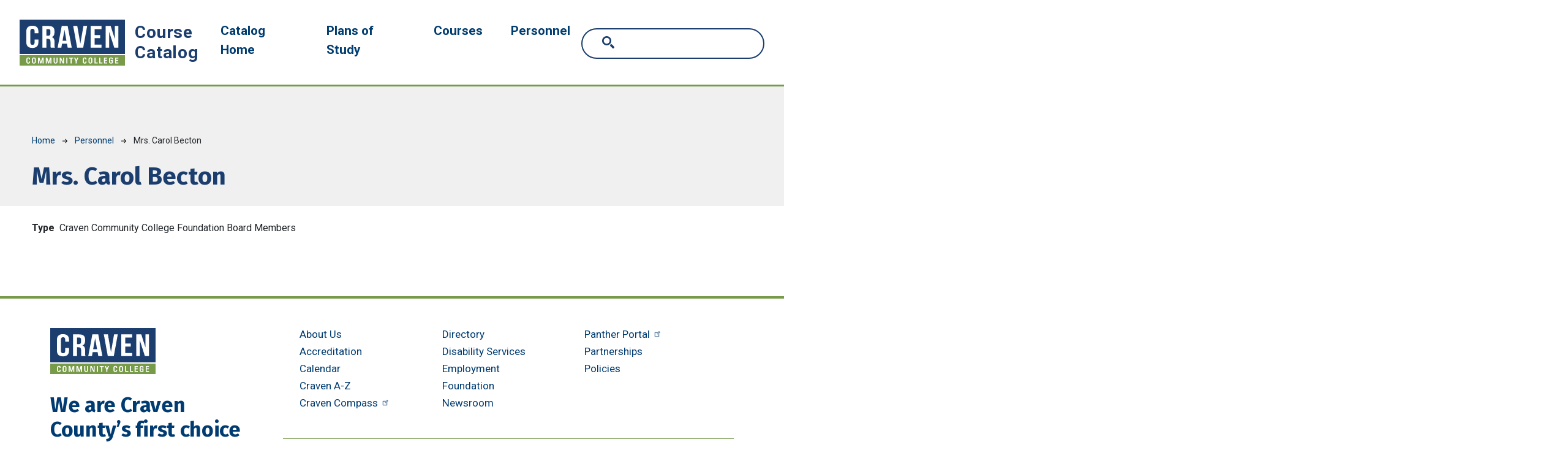

--- FILE ---
content_type: text/html; charset=UTF-8
request_url: https://catalog.cravencc.edu/personnel/mrs-carol-becton-0
body_size: 5243
content:
<!DOCTYPE html>
<html lang="en" dir="ltr" prefix="content: http://purl.org/rss/1.0/modules/content/  dc: http://purl.org/dc/terms/  foaf: http://xmlns.com/foaf/0.1/  og: http://ogp.me/ns#  rdfs: http://www.w3.org/2000/01/rdf-schema#  schema: http://schema.org/  sioc: http://rdfs.org/sioc/ns#  sioct: http://rdfs.org/sioc/types#  skos: http://www.w3.org/2004/02/skos/core#  xsd: http://www.w3.org/2001/XMLSchema# ">
  <head>
    <meta charset="utf-8" />
<meta name="description" content="The current Craven Community College catalog, providing an overview of general information, academic programs, and course curriculum." />
<script async defer data-domain="catalog.cravencc.edu" src="https://plausible.io/js/plausible.js"></script>
<script>window.plausible = window.plausible || function() { (window.plausible.q = window.plausible.q || []).push(arguments) }</script>
<meta name="Generator" content="Drupal 10 (https://www.drupal.org)" />
<meta name="MobileOptimized" content="width" />
<meta name="HandheldFriendly" content="true" />
<meta name="viewport" content="width=device-width, initial-scale=1.0" />
<link rel="icon" href="/themes/custom/craven/images/favicon.png" type="image/vnd.microsoft.icon" />
<link rel="canonical" href="https://catalog.cravencc.edu/personnel/mrs-carol-becton-0" />
<link rel="shortlink" href="https://catalog.cravencc.edu/node/1946" />

    <title>Mrs. Carol Becton | Craven Community College</title>
    <link rel="stylesheet" media="all" href="/sites/default/files/css/css_VeJEeIbNyZbihsVFe4ZlNEroxdzeEWRhuAgtI0pmrkQ.css?delta=0&amp;language=en&amp;theme=craven&amp;include=eJxVjEEOgCAMBD-E6cn3kFIqEgsYWk38vXow6m1nJxkiTwvHbK2PQB_wktW82iGs7hJrnLy1JgE7_PG2NnNheMb7bDXv3BXFUcedKyRpAWW4u7kmp4caFwiofAKaQjW9" />
<link rel="stylesheet" media="all" href="https://fonts.googleapis.com/css2?family=Fira+Sans:ital,wght@0,700;1,700&amp;family=Roboto:ital,wght@0,400;0,700;1,400;1,700&amp;display=swap" />
<link rel="stylesheet" media="all" href="/sites/default/files/css/css_di5FPS4axkGM0FTYMv_SBfFvceYikVmy2fo4ZQnHkOM.css?delta=2&amp;language=en&amp;theme=craven&amp;include=eJxVjEEOgCAMBD-E6cn3kFIqEgsYWk38vXow6m1nJxkiTwvHbK2PQB_wktW82iGs7hJrnLy1JgE7_PG2NnNheMb7bDXv3BXFUcedKyRpAWW4u7kmp4caFwiofAKaQjW9" />

    
              </head>
  <body class="craven-community-college">
        <a href="#main-content" class="visually-hidden focusable">
      Skip to main content
    </a>
    
      <div class="dialog-off-canvas-main-canvas" data-off-canvas-main-canvas>
    <header role="banner" class="site-header-top-nav mobile-toggler-menu outer-course-teaser-list">
  <div class="header-container">
    <div class="row">
      <div class="header-logo-title">
                        <div class="logo-wrapper">
                      <a class="logo" href="/">
              <img src="/themes/custom/craven/images/logo.svg" alt="Craven Community College catalog"/>
            </a>
                  </div>
        <div class="header-title-toggler">
          <div class="header-title">Course Catalog</div>
                                <div class="toggler-menu-button navbar navbar-expand-lg">
              <button class="navbar-toggler" type="button" data-bs-toggle="collapse" data-bs-target="#navbar-toggler"
                      aria-controls="navbar-toggler" aria-expanded="false" aria-label="Toggle navigation">
                <span class="navbar-toggler-icon"></span>
              </button>
            </div>
                  </div>
      </div>
      <div class="site-menu">
        <div class="site-menu-wrapper">
                      <div class="toggler-menu">
              <div class="collapse" id="navbar-toggler">
                  <div class="region region-primary-menu">
    <nav role="navigation" aria-labelledby="block-craven-mainnavigation-menu" id="block-craven-mainnavigation">
            
  <h2 class="visually-hidden" id="block-craven-mainnavigation-menu">Main navigation</h2>
  

        
              <ul>
              <li>
        <a href="/" data-drupal-link-system-path="&lt;front&gt;">Catalog Home</a>
              </li>
          <li>
        <a href="/degrees" data-drupal-link-system-path="degrees">Plans of Study</a>
              </li>
          <li>
        <a href="/courses" data-drupal-link-system-path="courses">Courses</a>
              </li>
          <li>
        <a href="/personnel" data-drupal-link-system-path="personnel">Personnel</a>
              </li>
        </ul>
  


  </nav>
<div class="views-exposed-form block block-views block-views-exposed-filter-blocksearch-api-page-1" data-drupal-selector="views-exposed-form-search-api-page-1" id="block-craven-exposedformsearch-apipage-1">
  
    
      <form action="/search" method="get" id="views-exposed-form-search-api-page-1" accept-charset="UTF-8">
  <div class="js-form-item form-item form-type-textfield js-form-type-textfield form-item-search-api-fulltext js-form-item-search-api-fulltext">
      <label for="edit-search-api-fulltext">Search</label>
        <input data-drupal-selector="edit-search-api-fulltext" type="text" id="edit-search-api-fulltext" name="search_api_fulltext" value="" size="30" maxlength="128" placeholder="Search" class="form-text" />

        </div>
<div data-drupal-selector="edit-actions" class="form-actions js-form-wrapper form-wrapper" id="edit-actions"><input data-drupal-selector="edit-submit-search-api" type="submit" id="edit-submit-search-api" value="Search" class="button js-form-submit form-submit" />
</div>


</form>

  </div>

  </div>

              </div>
            </div>
                  </div>
      </div>
    </div>
  </div>
</header>

<div class="layout-container top-nav mobile-toggler-menu outer-course-teaser-list">
  <div class="content-wrapper">

    <main role="main" class="site-main-top-nav">
            <span id="main-content" tabindex="-1"></span>
      <div class="layout-content">
        
                
          <div class="region region-content">
    <div data-drupal-messages-fallback class="hidden"></div>
<article about="/personnel/mrs-carol-becton-0" class="node node--type-personnel node--view-mode-full">
  <div class="node__content">
        
    
    <header class="node-header page-header-gray">
  <div class="node-header-text">
      <nav class="breadcrumb" role="navigation" aria-labelledby="system-breadcrumb">
    <h2 id="system-breadcrumb" class="visually-hidden">Breadcrumb</h2>
    <ol>
          <li>
                  <a href="/">Home</a><svg width="17" height="16" viewBox="0 0 17 16" fill="none" xmlns="http://www.w3.org/2000/svg">
  <path d="M17 8L16.448 7.36648L10.5598 0.5L9.07755 1.76703L13.5857 7.01907H0L0 8.98093H13.5857L9.07755 14.233L10.5598 15.5L16.448 8.63351L17 8Z" fill="#000"/>
</svg>
              </li>
          <li>
                  <a href="/personnel">Personnel</a><svg width="17" height="16" viewBox="0 0 17 16" fill="none" xmlns="http://www.w3.org/2000/svg">
  <path d="M17 8L16.448 7.36648L10.5598 0.5L9.07755 1.76703L13.5857 7.01907H0L0 8.98093H13.5857L9.07755 14.233L10.5598 15.5L16.448 8.63351L17 8Z" fill="#000"/>
</svg>
              </li>
          <li>
                  Mrs. Carol Becton
              </li>
        </ol>
  </nav>

                <h1><span>Mrs. Carol Becton</span>
</h1>
            
  </div>
    </header>


    <div class="degree-class-content-wrapper">
      
<div  class="degree-class-overview">
      
  <div class="field field--name-field-department field--type-entity-reference field--label-above">
    <div class="field__label">Type</div>
          <div class="field__items">
              <div class="field__item">Craven Community College Foundation Board Members</div>
              </div>
      </div>

  </div>

      <div class="body-text-wrapper">
        
      </div>
    </div>
  </div>
</article>

  </div>

      </div>
    </main>

  </div>
</div>



  
  
  

    
<div class="custom-footer-wrapper">
  <section class="page__footer">
    <div class="container py-3 py-md-5">
      <div class="row">
        <div class="col-12 col-lg-4 page__footer__top">
                      <a class="footer-logo" href="/">
              <img src="/themes/custom/craven/images/logo.svg" alt="Craven Community College catalog"/>
            </a>
                    <h2 class="h4 my-4">We are Craven County’s first choice for teaching and learning.</h2>
        </div>
        <div class="col-12 col-lg-8 page__footer__inner">

          <div class="block block--menu-footer">


            <ul data-region="footer" class="column-nav list-inline page__footer__menu d-none d-md-block">
              <li class="column-nav__item ">
                <a href="https://cravencc.edu/search-and-more/about-us" class="column-nav__link" data-drupal-link-system-path="node/661">About
                  Us</a>
              </li>
              <li class="column-nav__item ">
                <a href="https://cravencc.edu/search-and-more/about-us/accreditation" class="column-nav__link"
                   data-drupal-link-system-path="node/676">Accreditation</a>
              </li>
              <li class="column-nav__item ">
                <a href="https://cravencc.edu/calendar" class="column-nav__link" data-drupal-link-system-path="node/10">Calendar</a>
              </li>
              <li class="column-nav__item ">
                <a href="https://cravencc.edu/search-and-more/craven-z" class="column-nav__link" data-drupal-link-system-path="node/1015">Craven
                  A-Z</a>
              </li>
              <li class="column-nav__item ">
                <a href="https://cravencc1.sharepoint.com/sites/FacultyStaffPortal" class="column-nav__link ext"
                   data-extlink="" target="_blank" rel="noopener noreferrer">Craven Compass
                  <svg focusable="false" class="ext" role="img" aria-label="(link is external)"
                       xmlns="http://www.w3.org/2000/svg" viewBox="0 0 80 40">
                    <metadata>
                      <sfw xmlns="http://ns.adobe.com/SaveForWeb/1.0/">
                        <slicesourcebounds y="-8160" x="-8165" width="16389" height="16384"
                                           bottomleftorigin="true"></slicesourcebounds>
                        <optimizationsettings>
                          <targetsettings targetsettingsid="0" fileformat="PNG24Format">
                            <png24format transparency="true" filtered="false" interlaced="false" nomattecolor="false"
                                         mattecolor="#FFFFFF"></png24format>
                          </targetsettings>
                        </optimizationsettings>
                      </sfw>
                    </metadata>
                    <title>(link is external)</title>
                    <path
                      d="M48 26c-1.1 0-2 0.9-2 2v26H10V18h26c1.1 0 2-0.9 2-2s-0.9-2-2-2H8c-1.1 0-2 0.9-2 2v40c0 1.1 0.9 2 2 2h40c1.1 0 2-0.9 2-2V28C50 26.9 49.1 26 48 26z"></path>
                    <path
                      d="M56 6H44c-1.1 0-2 0.9-2 2s0.9 2 2 2h7.2L30.6 30.6c-0.8 0.8-0.8 2 0 2.8C31 33.8 31.5 34 32 34s1-0.2 1.4-0.6L54 12.8V20c0 1.1 0.9 2 2 2s2-0.9 2-2V8C58 6.9 57.1 6 56 6z"></path>
                  </svg>
                </a>
              </li>
              <li class="column-nav__item ">
                <a href="https://cravencc.edu/faculty-and-staff-directory" class="column-nav__link" data-drupal-link-system-path="node/5">Directory</a>
              </li>
              <li class="column-nav__item ">
                <a href="https://cravencc.edu/accessibility-services" class="column-nav__link" data-drupal-link-system-path="node/643">Disability
                  Services</a>
              </li>
              <li class="column-nav__item ">
                <a href="https://cravencc.edu/employment" class="column-nav__link" data-drupal-link-system-path="node/698">Employment</a>
              </li>
              <li class="column-nav__item ">
                <a href="https://cravencc.edu/foundation" class="column-nav__link" data-drupal-link-system-path="node/710">Foundation</a>
              </li>
              <li class="column-nav__item ">
                <a href="https://cravencc.edu/news" class="column-nav__link" data-drupal-link-system-path="node/11">Newsroom</a>
              </li>
              <li class="column-nav__item ">
                <a href="https://cravencc1.sharepoint.com/sites/PantherPortal" class="column-nav__link ext"
                   data-extlink="" target="_blank" rel="noopener noreferrer">Panther Portal
                  <svg focusable="false" class="ext" role="img" aria-label="(link is external)"
                       xmlns="http://www.w3.org/2000/svg" viewBox="0 0 80 40">
                    <metadata>
                      <sfw xmlns="http://ns.adobe.com/SaveForWeb/1.0/">
                        <slicesourcebounds y="-8160" x="-8165" width="16389" height="16384"
                                           bottomleftorigin="true"></slicesourcebounds>
                        <optimizationsettings>
                          <targetsettings targetsettingsid="0" fileformat="PNG24Format">
                            <png24format transparency="true" filtered="false" interlaced="false" nomattecolor="false"
                                         mattecolor="#FFFFFF"></png24format>
                          </targetsettings>
                        </optimizationsettings>
                      </sfw>
                    </metadata>
                    <title>(link is external)</title>
                    <path
                      d="M48 26c-1.1 0-2 0.9-2 2v26H10V18h26c1.1 0 2-0.9 2-2s-0.9-2-2-2H8c-1.1 0-2 0.9-2 2v40c0 1.1 0.9 2 2 2h40c1.1 0 2-0.9 2-2V28C50 26.9 49.1 26 48 26z"></path>
                    <path
                      d="M56 6H44c-1.1 0-2 0.9-2 2s0.9 2 2 2h7.2L30.6 30.6c-0.8 0.8-0.8 2 0 2.8C31 33.8 31.5 34 32 34s1-0.2 1.4-0.6L54 12.8V20c0 1.1 0.9 2 2 2s2-0.9 2-2V8C58 6.9 57.1 6 56 6z"></path>
                  </svg>
                </a>
              </li>
              <li class="column-nav__item ">
                <a href="https://cravencc.edu/search-and-more/graduation-and-beyond/partnerships" class="column-nav__link"
                   data-drupal-link-system-path="node/722">Partnerships</a>
              </li>
              <li class="column-nav__item ">
                <a href="https://cravencc.edu/search-and-more/about-us/policies" class="column-nav__link"
                   data-drupal-link-system-path="node/1732">Policies </a>
              </li>
            </ul>

            <a href="https://cravencc.edu/about" class="page__footer__about d-md-none">About Craven Community College <i
                class="icon icon-link-arrow-left"></i></a>


          </div>


          <section class="page__footer__bottom mt-3 mt-md-5 pt-4 d-flex flex-wrap align-items-start">
            <h2 class="h5 text-center page__footer__bottom__title mb-4">Get in touch</h2>

            <div class="block block--basic block--footeraddress1">


              <div class="basic__body"><p><strong>New Bern - Main Campus</strong><br>
                  800 College Court<br>
                  New Bern, NC 28562<br>
                  (252) 638-7200</p>

                <p><a class="icon-link-arrow-right" data-entity-substitution="canonical" data-entity-type="node"
                      data-entity-uuid="1730db44-e670-4dd5-9a93-2cbb269abfef"
                      href="https://cravencc.edu/search-and-more/about-us/campus-locations/new-bern-campus" title="New Bern campus map">Map
                    and parking</a></p></div>


            </div>

            <div class="block block--basic block--footeraddress2">


              <div class="basic__body"><p><strong>Havelock</strong><br>
                  305 Cunningham Blvd<br>
                  Havelock, NC 28532<br>
                  (252) 444-6005</p>

                <p><a class="icon-link-arrow-right" data-entity-substitution="canonical" data-entity-type="node"
                      data-entity-uuid="d3e1c6bb-d813-4d24-866d-2bf70a141b83"
                      href="https://cravencc.edu/search-and-more/about-us/campus-locations/havelock-campus" title="Havelock campus map">Map
                    and parking</a></p></div>


            </div>

            <div class="block block--basic block--footeraddress3">


              <div class="basic__body"><p><strong>Volt Center</strong><br>
                  205 First Street<br>
                  New Bern, NC 28562<br>
                  (252) 633-0857</p>

                <p><a class="icon-link-arrow-right" data-entity-substitution="canonical" data-entity-type="node"
                      data-entity-uuid="8a7fbe34-7407-4f76-8c6d-d51431887989" href="https://cravencc.edu/volt"
                      title="Volt Center campus map">Map and parking</a></p></div>


            </div>

            <div class="block block--menu-footer-social">


              <ul data-region="footer_bottom" class="nav">
                <li class="nav-item ">
                  <a class="nav-link h6" href="https://cravencc.edu/search-and-more/about-us">
                    <span class="nav-link__text">@cravencc</span>
                  </a>
                </li>
                <li class="nav-item ">
                  <a class="nav-link icon-facebook--blue icon-lg" href="https://facebook.com/cravencc">
                    <span class="nav-link__text">Facebook</span>
                  </a>
                </li>
                <li class="nav-item ">
                  <a class="nav-link icon-instagram--blue icon-lg" href="https://instagram.com/knightcraven">
                    <span class="nav-link__text">Instagram</span>
                  </a>
                </li>
                <li class="nav-item ">
                  <a class="nav-link icon-twitter--blue icon-lg" href="https://twitter.com/cravencc">
                    <span class="nav-link__text">Twitter</span>
                  </a>
                </li>
                <li class="nav-item ">
                  <a class="nav-link icon-youtube--blue icon-lg" href="https://youtube.com/CravenCommunity">
                    <span class="nav-link__text">YouTube</span>
                  </a>
                </li>
              </ul>

              <span class="page__footer__copyright text-muted small ml-auto">© Craven Community College<br><a
                  href="https://cleancatalog.com">Course Catalog Software by Clean Catalog</a></span>

            </div>


          </section>
        </div>
      </div>
    </div>
  </section>
</div>


</div>
  </div>

    
    <script type="application/json" data-drupal-selector="drupal-settings-json">{"path":{"baseUrl":"\/","pathPrefix":"","currentPath":"node\/1946","currentPathIsAdmin":false,"isFront":false,"currentLanguage":"en"},"pluralDelimiter":"\u0003","suppressDeprecationErrors":true,"field_group":{"html_element":{"mode":"default","context":"view","settings":{"classes":"","show_empty_fields":false,"id":"","element":"div","show_label":false,"label_element":"h3","label_element_classes":"","attributes":"","effect":"none","speed":"fast"}}},"ajaxTrustedUrl":{"\/search":true},"user":{"uid":0,"permissionsHash":"ab5878456642fd4b9f7566f94be09762bc33edd067ff7031b144378cca561495"}}</script>
<script src="/sites/default/files/js/js_Gtq2TO9s9ClJkXqpBL_sSvmDqSrtXZiOhzpbq_jNXAM.js?scope=footer&amp;delta=0&amp;language=en&amp;theme=craven&amp;include=eJxLTjYyMDLUTy4tLsnP1UlOjk-tKEktykvMic_JzMsu1scQAakpzkxJTUos0kcwQaIlGam5qUCzclPzSgGX0CDF"></script>

              </body>
</html>


--- FILE ---
content_type: image/svg+xml
request_url: https://cravencc.edu/themes/custom/cravencc/assets/images/icon-link-arrow-right--primary.svg
body_size: -129
content:
<svg width="28" height="22" viewBox="0 0 28 22" fill="none" xmlns="http://www.w3.org/2000/svg">
<path fill-rule="evenodd" clip-rule="evenodd" d="M1.64293 12.6955H22.3078L16.1013 18.5896C15.7885 18.8865 15.6128 19.2894 15.6128 19.7095C15.6128 20.1295 15.7885 20.5324 16.1013 20.8293C16.414 21.1263 16.838 21.2932 17.2802 21.2932C17.7224 21.2932 18.1464 21.1263 18.4591 20.8293L27.512 12.2309C28.1627 11.6121 28.1627 10.6097 27.512 9.99079L18.4591 1.39343C18.1334 1.08407 17.7072 0.929565 17.28 0.929565C16.8528 0.929565 16.4259 1.08372 16.101 1.39308C15.7882 1.69005 15.6124 2.0929 15.6124 2.51297C15.6124 2.93305 15.7882 3.3359 16.101 3.63287L22.3078 9.52763H1.64293C0.731632 9.54053 0 10.2459 0 11.1116C0 11.9772 0.731632 12.6826 1.64293 12.6955Z" fill="#003c71"/>
</svg>


--- FILE ---
content_type: image/svg+xml
request_url: https://cravencc.edu/themes/custom/cravencc/assets/images/icon-facebook--blue.svg
body_size: -68
content:
<svg xmlns="http://www.w3.org/2000/svg" width="20" height="20" viewBox="0 0 20 20"><path fill="#003c71" d="M7.825 20v-8.75h-3.18V7.63h3.18V4.872C7.825 1.733 9.693 0 12.555 0c1.369 0 2.8.245 2.8.245v3.082h-1.578c-1.555 0-2.041.964-2.041 1.955V7.63h3.474l-.555 3.62h-2.918V20H7.825z"/></svg>


--- FILE ---
content_type: image/svg+xml
request_url: https://cravencc.edu/themes/custom/cravencc/assets/images/icon-instagram--blue.svg
body_size: 439
content:
<svg xmlns="http://www.w3.org/2000/svg" width="20" height="20" viewBox="0 0 20 20"><path fill="#003c71" d="M10 5.378a4.622 4.622 0 1 0 0 9.243 4.622 4.622 0 0 0 0-9.243zM10 13a3 3 0 1 1 0-6 3 3 0 0 1 0 6zm4.804-6.724a1.08 1.08 0 1 1-.001-2.159 1.08 1.08 0 0 1 .001 2.159zm4.142.014c-.043-.958-.196-1.612-.418-2.185a4.4 4.4 0 0 0-1.038-1.594 4.425 4.425 0 0 0-1.594-1.039c-.572-.222-1.227-.374-2.185-.417C12.751 1.011 12.444 1 10 1s-2.751.011-3.71.054c-.958.044-1.613.196-2.185.419a4.4 4.4 0 0 0-1.594 1.038 4.403 4.403 0 0 0-1.039 1.594c-.222.572-.374 1.227-.418 2.185C1.01 7.249 1 7.556 1 10s.01 2.751.055 3.711c.043.958.196 1.612.418 2.184a4.414 4.414 0 0 0 1.038 1.594c.45.458.994.812 1.594 1.038.572.223 1.227.375 2.185.418.96.044 1.266.055 3.71.055s2.751-.011 3.711-.054c.958-.044 1.612-.196 2.184-.418a4.598 4.598 0 0 0 2.632-2.632c.223-.572.375-1.227.418-2.185.045-.96.055-1.267.055-3.711s-.01-2.751-.054-3.71zm-1.62 7.347c-.04.877-.187 1.354-.31 1.671a2.98 2.98 0 0 1-1.708 1.708c-.317.124-.794.27-1.671.31-.949.043-1.233.052-3.637.052s-2.688-.009-3.637-.052c-.877-.04-1.354-.187-1.671-.31a2.78 2.78 0 0 1-1.035-.673 2.78 2.78 0 0 1-.673-1.035c-.123-.317-.27-.793-.31-1.671-.043-.949-.052-1.234-.052-3.637s.009-2.688.053-3.637c.04-.877.187-1.354.31-1.671.145-.391.375-.744.673-1.035a2.78 2.78 0 0 1 1.035-.673c.317-.123.794-.27 1.671-.31.948-.043 1.233-.052 3.636-.052s2.688.009 3.637.053c.877.04 1.354.187 1.671.31.391.145.744.375 1.035.673.299.291.529.644.673 1.035.123.317.27.794.31 1.671.043.949.053 1.234.053 3.637-.001 2.402-.01 2.687-.053 3.636z"/></svg>


--- FILE ---
content_type: image/svg+xml
request_url: https://catalog.cravencc.edu/themes/custom/craven/images/logo.svg
body_size: 1546
content:
<svg width="172" height="75" fill="none" xmlns="http://www.w3.org/2000/svg"><path d="M172 0H0v56h172V0z" fill="#1B3E6F"/><path d="M30.665 32.565v4.708c0 5.668-3.358 8.907-9.833 8.907-6.474 0-9.832-3.24-9.832-8.907V18.847c0-5.668 3.358-8.907 9.832-8.907 6.475 0 9.833 3.24 9.833 8.908v3.442h-6.233v-3.796c0-2.531-1.317-3.492-3.419-3.492-2.1 0-3.418.96-3.418 3.492v19.133c0 2.53 1.317 3.442 3.418 3.442s3.419-.911 3.419-3.442v-5.062h6.233zM43.795 15.406v10.88h2.58c2.457 0 3.955-.91 3.955-3.742v-3.491c0-2.532-1.02-3.647-3.358-3.647h-3.177zm7.199 30.368c-.362-.912-.599-1.47-.599-4.354v-5.567c0-3.292-1.317-4.504-4.318-4.504H43.8v14.425h-6.6v-35.43h9.953c6.837 0 9.772 2.682 9.772 8.146v2.783c0 3.646-1.377 6.022-4.318 7.186 3.298 1.164 4.379 3.845 4.379 7.54v5.465c0 1.72.06 2.986.718 4.3h-6.71v.01zM70.12 34.538h6.354L73.297 16.62 70.12 34.538zm15.05 11.234h-6.655l-1.141-6.43H69.28l-1.14 6.43h-6.058l6.716-35.43h9.656l6.716 35.43zM99.2 39.246l5.037-28.904h6.057l-6.475 35.43h-9.832l-6.48-35.43h6.656L99.2 39.246zM122.47 25.276h9.053v5.058h-9.053V40.71h11.39v5.062h-17.985v-35.43h17.985v5.062h-11.39v9.872zM146.33 20.112v25.66h-5.937v-35.43h8.28l6.771 21.209V10.342h5.876v35.43h-6.771l-8.219-25.66z" fill="#fff"/><path d="M172 58H0V75h172V58z" fill="#789B4A"/><path d="M15.388 68.587c-.01 1.435-.769 1.649-1.221 1.649-.633 0-1.418 0-1.418-2.24v-2.43c0-1.304.166-1.624.221-1.73.016-.034.03-.059.036-.078 0-.005.286-.538 1.17-.538.247 0 .69.106.85.3.237.277.222.936.217 1.154l-.005.262h1.754l.015-.237c.07-1.023-.136-1.765-.618-2.26-.463-.475-1.151-.703-2.106-.703-2.273 0-3.283 1.096-3.283 3.554v2.57c0 3.855 2.182 3.855 3.232 3.855.382 0 1.398 0 2.132-.718.543-.533.809-1.348.789-2.415l-.005-.252h-1.76v.257zM21.918 64.92c0-1.415.799-1.711 1.472-1.711.669 0 1.473.296 1.473 1.712v3.074c0 2.07-.668 2.24-1.473 2.24-.804 0-1.473-.17-1.473-2.24V64.92zm1.467-3.19c-2.046 0-3.222 1.178-3.222 3.224v2.987c0 2.57 1.026 3.768 3.222 3.768 2.202 0 3.227-1.198 3.227-3.768v-2.987c0-2.046-1.176-3.224-3.227-3.224zM34.656 68.973l-2.197-7.055h-2.403v9.605h1.649v-6.735l2.156 6.735h1.524l2.211-6.769v6.77h1.73v-9.601h-2.449l-2.221 7.05zM47.422 68.974l-2.201-7.05h-2.408v9.6h1.649v-6.74l2.161 6.74h1.523l2.217-6.769v6.774h1.73v-9.605h-2.449l-2.221 7.05zM60.283 67.999c0 2.07-.713 2.24-1.508 2.24-.794 0-1.503-.17-1.503-2.24v-6.07h-1.734v6.022c0 2.57 1.03 3.767 3.237 3.767s3.238-1.198 3.238-3.767v-6.023h-1.735L60.283 68zM70.94 68.853l-3.278-6.93h-2.137v9.606h1.599V64.5l3.333 7.03h2.086v-9.605h-1.604v6.929zM77.972 61.928h-1.734v9.6h1.734v-9.6zM80.721 63.441h2.494v8.088h1.734V63.44h2.493v-1.513h-6.72v1.513zM92.544 65.91l-1.674-3.981h-1.93l2.684 5.934v3.666h1.735v-3.665l2.724-5.94-1.8.005-1.739 3.98zM107.57 68.593c-.01 1.435-.774 1.648-1.232 1.648-.638 0-1.427 0-1.427-2.24v-2.43c0-1.303.171-1.623.226-1.725a.307.307 0 00.035-.078c.005-.005.287-.538 1.181-.538.247 0 .694.107.86.3.236.277.221.936.216 1.154l-.005.262h1.764l.016-.237c.07-1.023-.136-1.76-.619-2.26-.462-.475-1.156-.708-2.126-.708-2.287 0-3.308 1.096-3.308 3.555v2.57c0 3.854 2.197 3.854 3.253 3.854.387 0 1.412 0 2.146-.722.543-.534.809-1.344.789-2.41l-.005-.252h-1.764v.257zM114.14 64.924c0-1.415.804-1.711 1.477-1.711.674 0 1.478.296 1.478 1.711V68c0 2.07-.668 2.24-1.483 2.24-.809 0-1.477-.17-1.477-2.24v-3.075h.005zm1.477-3.19c-2.056 0-3.237 1.178-3.237 3.23v2.986c0 2.57 1.031 3.768 3.237 3.768 2.207 0 3.238-1.198 3.238-3.768v-2.987c0-2.05-1.182-3.229-3.238-3.229zM124.027 61.924h-1.734v9.6h5.203v-1.513h-3.469v-8.087zM131.708 61.924h-1.734v9.6h5.198v-1.513h-3.464v-8.087zM139.38 67.368h3.398V65.85h-3.398v-2.414h3.654v-1.518l-5.383.005v9.6h5.464v-1.517h-3.735v-2.638zM149.151 61.73c-2.051 0-3.227 1.178-3.227 3.229v2.986c0 1.315.261 2.25.794 2.866.528.606 1.322.902 2.428.902 1.126 0 2.081-.228 3.006-.713l.135-.073v-4.824h-3.458v1.518h1.734v2.327c-.266.146-.759.286-1.417.286-.805 0-1.473-.17-1.473-2.24V64.92c0-1.411.799-1.712 1.473-1.712 1 0 1.407.408 1.407 1.397v.257h1.77l.01-.243c.04-.95-.171-1.644-.644-2.119-.517-.528-1.322-.77-2.538-.77zM157.602 70.005v-2.642h3.383V65.85h-3.383v-2.414h3.645v-1.518h-5.369v9.605h5.444v-1.517h-3.72z" fill="#fff"/></svg>
